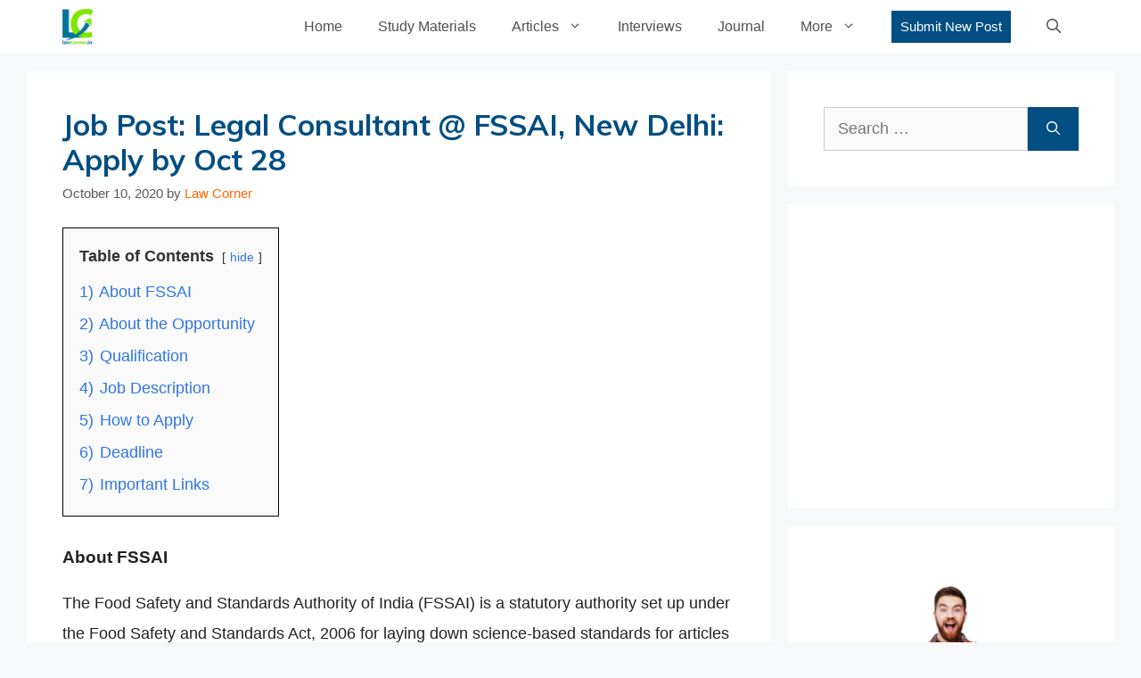

--- FILE ---
content_type: text/html; charset=utf-8
request_url: https://www.google.com/recaptcha/api2/aframe
body_size: 268
content:
<!DOCTYPE HTML><html><head><meta http-equiv="content-type" content="text/html; charset=UTF-8"></head><body><script nonce="jjurNQnbQfU81AZh6MyCew">/** Anti-fraud and anti-abuse applications only. See google.com/recaptcha */ try{var clients={'sodar':'https://pagead2.googlesyndication.com/pagead/sodar?'};window.addEventListener("message",function(a){try{if(a.source===window.parent){var b=JSON.parse(a.data);var c=clients[b['id']];if(c){var d=document.createElement('img');d.src=c+b['params']+'&rc='+(localStorage.getItem("rc::a")?sessionStorage.getItem("rc::b"):"");window.document.body.appendChild(d);sessionStorage.setItem("rc::e",parseInt(sessionStorage.getItem("rc::e")||0)+1);localStorage.setItem("rc::h",'1769734650051');}}}catch(b){}});window.parent.postMessage("_grecaptcha_ready", "*");}catch(b){}</script></body></html>